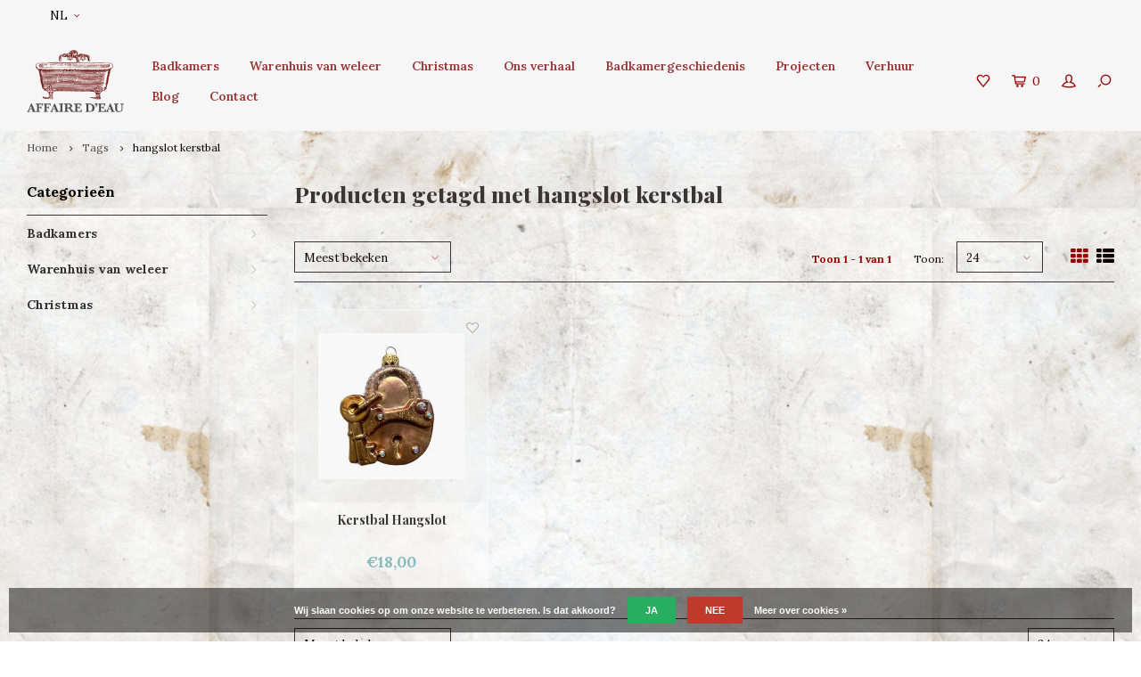

--- FILE ---
content_type: text/html;charset=utf-8
request_url: https://www.affairedeau.com/nl/tags/hangslot-kerstbal/
body_size: 8917
content:
<!DOCTYPE html>
<html lang="nl">
  <head>
    
        
    <meta charset="utf-8"/>
<!-- [START] 'blocks/head.rain' -->
<!--

  (c) 2008-2026 Lightspeed Netherlands B.V.
  http://www.lightspeedhq.com
  Generated: 28-01-2026 @ 07:46:31

-->
<link rel="canonical" href="https://www.affairedeau.com/nl/tags/hangslot-kerstbal/"/>
<link rel="alternate" href="https://www.affairedeau.com/nl/index.rss" type="application/rss+xml" title="Nieuwe producten"/>
<link href="https://cdn.webshopapp.com/assets/cookielaw.css?2025-02-20" rel="stylesheet" type="text/css"/>
<meta name="robots" content="noodp,noydir"/>
<meta name="google-site-verification" content="EUv3hRABKO1L062dgZngNO3oaaXuMf4ehK0EkFeob9A"/>
<meta property="og:url" content="https://www.affairedeau.com/nl/tags/hangslot-kerstbal/?source=facebook"/>
<meta property="og:site_name" content="Affaire d&#039;Eau"/>
<meta property="og:title" content="hangslot kerstbal"/>
<meta property="og:description" content="Onze collectie klassiek sanitair bestaat niet alleen uit originele  antieke badkuipen op pootjes en antieke wastafels en fonteintjes maar ook uit allerlei soort"/>
<!--[if lt IE 9]>
<script src="https://cdn.webshopapp.com/assets/html5shiv.js?2025-02-20"></script>
<![endif]-->
<!-- [END] 'blocks/head.rain' -->
    <title>hangslot kerstbal - Affaire d&#039;Eau</title>
    <meta name="description" content="Onze collectie klassiek sanitair bestaat niet alleen uit originele  antieke badkuipen op pootjes en antieke wastafels en fonteintjes maar ook uit allerlei soort" />
    <meta name="keywords" content="hangslot, kerstbal, antiek sanitair, klassiek sanitair, ouderwets sanitair, klassieke badkamers, klassieke kranen, kranen, keukenkranen, oude badkamer, antiek toilet, antieke wasbak, antiek fonteintje, klassiek fonteintje, wastafel, wastafel trog, do" />
    <meta http-equiv="X-UA-Compatible" content="IE=edge,chrome=1">
    <meta name="viewport" content="width=device-width, initial-scale=1.0">
    <meta name="apple-mobile-web-app-capable" content="yes">
    <meta name="apple-mobile-web-app-status-bar-style" content="black">
    <meta property="fb:app_id" content="966242223397117"/>
    <meta name="viewport" content="width=device-width, initial-scale=1, maximum-scale=1, user-scalable=0"/>

    <link rel="shortcut icon" href="https://cdn.webshopapp.com/shops/250288/themes/138233/assets/favicon.ico?20230606144302" type="image/x-icon" />
    <link href='//fonts.googleapis.com/css?family=Lora:400,300,500,600,700,800,900' rel='stylesheet' type='text/css'>
    <link href='//fonts.googleapis.com/css?family=Playfair%20Display:400,300,500,600,700,800,900' rel='stylesheet' type='text/css'>
    <link rel="stylesheet" href="https://cdn.webshopapp.com/shops/250288/themes/138233/assets/bootstrap.css?20230606144728" />
    <link rel="stylesheet" href="https://cdn.webshopapp.com/shops/250288/themes/138233/assets/font-awesome-min.css?20230606144728" />
    <link rel="stylesheet" href="https://cdn.webshopapp.com/shops/250288/themes/138233/assets/sm-icons.css?20230606144728" />  
    <link rel="stylesheet" href="https://cdn.webshopapp.com/shops/250288/themes/138233/assets/owl-carousel-min.css?20230606144728" />  
    <link rel="stylesheet" href="https://cdn.webshopapp.com/shops/250288/themes/138233/assets/semantic.css?20230606144728" />  
    <link rel="stylesheet" href="https://cdn.webshopapp.com/shops/250288/themes/138233/assets/jquery-fancybox-min.css?20230606144728" /> 
    <link rel="stylesheet" href="https://cdn.webshopapp.com/shops/250288/themes/138233/assets/style.css?20230606144728" /> 
    <link rel="stylesheet" href="https://cdn.webshopapp.com/shops/250288/themes/138233/assets/banner-fix.css?20230606144728" />
    <link rel="stylesheet" href="https://cdn.webshopapp.com/shops/250288/themes/138233/assets/settings.css?20230606144728" />  
    <link rel="stylesheet" href="https://cdn.webshopapp.com/assets/gui-2-0.css?2025-02-20" />
    <link rel="stylesheet" href="https://cdn.webshopapp.com/assets/gui-responsive-2-0.css?2025-02-20" />   
    <link rel="stylesheet" href="https://cdn.webshopapp.com/shops/250288/themes/138233/assets/custom.css?20230606144728" />

    <script src="https://cdn.webshopapp.com/assets/jquery-1-9-1.js?2025-02-20"></script>
    <script src="https://cdn.webshopapp.com/assets/jquery-ui-1-10-1.js?2025-02-20"></script>
   
    <script src="https://cdn.webshopapp.com/shops/250288/themes/138233/assets/bootstrap.js?20230606144728"></script>
    <script src="https://cdn.webshopapp.com/shops/250288/themes/138233/assets/owl-carousel-min.js?20230606144728"></script>
    <script src="https://cdn.webshopapp.com/shops/250288/themes/138233/assets/semantic.js?20230606144728"></script>
    <script src="https://cdn.webshopapp.com/shops/250288/themes/138233/assets/jquery-fancybox-min.js?20230606144728"></script>
    <script src="https://cdn.webshopapp.com/shops/250288/themes/138233/assets/moment.js?20230606144728"></script>  
    <script src="https://cdn.webshopapp.com/shops/250288/themes/138233/assets/js-cookie.js?20230606144728"></script>
    <script src="https://cdn.webshopapp.com/shops/250288/themes/138233/assets/jquery-countdown-min.js?20230606144728"></script>
    <script src="https://cdn.webshopapp.com/shops/250288/themes/138233/assets/global.js?20230606144728"></script>
    
    <script src="https://cdn.webshopapp.com/shops/250288/themes/138233/assets/jcarousel.js?20230606144728"></script>
    <script src="https://cdn.webshopapp.com/assets/gui.js?2025-02-20"></script>
    <script src="https://cdn.webshopapp.com/assets/gui-responsive-2-0.js?2025-02-20"></script>
    
    <script src='//platform-api.sharethis.com/js/sharethis.js#property=58ff075da9dabe0012b03331&product=inline-share-buttons' async='async'></script>      
        
    
    <!--[if lt IE 9]>
    <link rel="stylesheet" href="https://cdn.webshopapp.com/shops/250288/themes/138233/assets/style-ie.css?20230606144728" />
    <![endif]-->
    
    

<script>
 !function(f,b,e,v,n,t,s){if(f.fbq)return;n=f.fbq=function(){n.callMethod?
 n.callMethod.apply(n,arguments):n.queue.push(arguments)};if(!f._fbq)f._fbq=n;
 n.push=n;n.loaded=!0;n.version='2.0';n.queue=[];t=b.createElement(e);t.async=!0;
 t.src=v;s=b.getElementsByTagName(e)[0];s.parentNode.insertBefore(t,s)}(window,
 document,'script','https://connect.facebook.net/en_US/fbevents.js');
 fbq('init', '142628982763445');

 fbq('track', 'PageView');

 

 
 
</script>
<noscript><img height="1" width="1" style="display:none" src="https://www.facebook.com/tr?id=142628982763445&ev=PageView&noscript=1" /></noscript>
 <!-- DO NOT MODIFY -->
<!-- End Facebook Pixel Code -->    
  </head>
  <body >
   
         
   <div itemscope itemtype="http://schema.org/BreadcrumbList">
	<div itemprop="itemListElement" itemscope itemtype="http://schema.org/ListItem">
    <a itemprop="item" href="https://www.affairedeau.com/nl/"><span itemprop="name" content="Home"></span></a>
    <meta itemprop="position" content="1" />
  </div>
    	<div itemprop="itemListElement" itemscope itemtype="http://schema.org/ListItem">
      <a itemprop="item" href="https://www.affairedeau.com/nl/tags/"><span itemprop="name" content="Tags"></span></a>
      <meta itemprop="position" content="2" />
    </div>
    	<div itemprop="itemListElement" itemscope itemtype="http://schema.org/ListItem">
      <a itemprop="item" href="https://www.affairedeau.com/nl/tags/hangslot-kerstbal/"><span itemprop="name" content="hangslot kerstbal"></span></a>
      <meta itemprop="position" content="3" />
    </div>
  </div>

   <div class="cart-overlay cart"></div>

<div class="cart-side cart">
  <div class="cart-inner">
    
    <div class="cart-title-wrap">
      <div class="cart-title">
        <div class="align">
          <div class="title title-font align-middle">Winkelwagen</div>
          <div class="items text-right align-middle"><span class="item-qty">0</span> artikelen</div>
        </div>
      </div>
      <div class="close-cart">
        <div class="align align-100">
          <div class="align-middle">
            <i class="fa fa-close"></i></div>
          </div>
        </div>
    </div>
    
    <div class="cart-body">
      
        
      <div class="no-cart-products">Geen producten gevonden...</div>
      
    </div>
    
        
  </div>
</div>   <div class="cart-overlay wishlist"></div>

<div class="cart-side wishlist">
  <div class="cart-inner">
    
    <div class="cart-title-wrap">
      <div class="cart-title">
        <div class="align">
          <div class="title title-font align-middle">Verlanglijst</div>
          <div class="items text-right align-middle"><span class="item-qty"></span> artikelen</div>
        </div>
      </div>
      <div class="close-cart">
        <div class="align align-100">
          <div class="align-middle">
            <i class="fa fa-close"></i></div>
          </div>
        </div>
    </div>
    
    <div class="cart-body">
      
      <div class="cart-products">
        <table>
          
        </table>
      </div>
      
            <div class="no-cart-products">U moet ingelogd zijn om deze functie te gebruiken....</div>
            
    </div>
    
  </div>
</div>   <div class="mobile-menu-overlay menu"></div>

<div class="mobile-menu cart">
  <div class="mobile-menu-inner">
    
  <div class="logo large align-middle">
    <a href="https://www.affairedeau.com/nl/">
            <img src="https://cdn.webshopapp.com/shops/250288/themes/138233/assets/mobile-menu-logo.png?20230606144302" alt="Affaire d&#039;Eau">
          </a>
  </div>
  
    <ul class="sub-menu">
              	<li>
        	<a href="#login-popup" data-fancybox><i class="fa fa-user before"></i>Inloggen</a>
        </li>
            </ul>
    
   <ul>
          <li class=""><a class="normal-link" href="https://www.affairedeau.com/nl/badkamers/"><i class="fa fa-circle-o before"></i>Badkamers</a><span class="more-cats"><i class="fa fa-angle-right"></i></span>              <ul class="">
                    <li class=""><a class="normal-link" href="https://www.affairedeau.com/nl/badkamers/baden-douches/">Baden &amp; Douches</a>
            
          </li>
                    <li class=""><a class="normal-link" href="https://www.affairedeau.com/nl/badkamers/toiletten/">Toiletten </a>
            
          </li>
                    <li class=""><a class="normal-link" href="https://www.affairedeau.com/nl/badkamers/wastafels-fonteintjes/">Wastafels &amp;  fonteintjes</a>
            
          </li>
                    <li class=""><a class="normal-link" href="https://www.affairedeau.com/nl/badkamers/kranen/">Kranen</a><span class="more-cats"><i class="fa fa-angle-right"></i></span>
                          <ul class="">
                                <li class=""><a class="normal-link" href="https://www.affairedeau.com/nl/badkamers/kranen/antieke-kranen/">Antieke kranen</a></li>
                                <li class=""><a class="normal-link" href="https://www.affairedeau.com/nl/badkamers/kranen/nieuwe-kranen/">Nieuwe kranen</a></li>
                              </ul>
            
          </li>
                    <li class=""><a class="normal-link" href="https://www.affairedeau.com/nl/badkamers/accessoires/">Accessoires</a><span class="more-cats"><i class="fa fa-angle-right"></i></span>
                          <ul class="">
                                <li class=""><a class="normal-link" href="https://www.affairedeau.com/nl/badkamers/accessoires/toiletrolhouders/">Toiletrolhouders</a></li>
                                <li class=""><a class="normal-link" href="https://www.affairedeau.com/nl/badkamers/accessoires/haken-steunen/">Haken &amp; steunen</a></li>
                                <li class=""><a class="normal-link" href="https://www.affairedeau.com/nl/badkamers/accessoires/zeepbakjes-sponshouders/">Zeepbakjes &amp; sponshouders</a></li>
                                <li class=""><a class="normal-link" href="https://www.affairedeau.com/nl/badkamers/accessoires/glas-en-bekerhouders/">Glas- en bekerhouders</a></li>
                                <li class=""><a class="normal-link" href="https://www.affairedeau.com/nl/badkamers/accessoires/planchets/">Planchets</a></li>
                                <li class=""><a class="normal-link" href="https://www.affairedeau.com/nl/badkamers/accessoires/handdoekhouders/">Handdoekhouders</a></li>
                              </ul>
            
          </li>
                    <li class=""><a class="normal-link" href="https://www.affairedeau.com/nl/badkamers/spiegels/">Spiegels</a>
            
          </li>
                    <li class=""><a class="normal-link" href="https://www.affairedeau.com/nl/badkamers/verlichting/">Verlichting</a>
            
          </li>
                    <li class=""><a class="normal-link" href="https://www.affairedeau.com/nl/badkamers/tegels/">Tegels</a><span class="more-cats"><i class="fa fa-angle-right"></i></span>
                          <ul class="">
                                <li class=""><a class="normal-link" href="https://www.affairedeau.com/nl/badkamers/tegels/wandtegels/">Wandtegels</a></li>
                                <li class=""><a class="normal-link" href="https://www.affairedeau.com/nl/badkamers/tegels/vloertegels/">Vloertegels</a></li>
                              </ul>
            
          </li>
                    <li class=""><a class="normal-link" href="https://www.affairedeau.com/nl/badkamers/meubels/">Meubels</a>
            
          </li>
                    <li class=""><a class="normal-link" href="https://www.affairedeau.com/nl/badkamers/badkamer-radiatoren/">Badkamer radiatoren</a>
            
          </li>
                  </ul>
            </li>
          <li class=""><a class="normal-link" href="https://www.affairedeau.com/nl/warenhuis-van-weleer/"><i class="fa fa-circle-o before"></i>Warenhuis van weleer</a><span class="more-cats"><i class="fa fa-angle-right"></i></span>              <ul class="">
                    <li class=""><a class="normal-link" href="https://www.affairedeau.com/nl/warenhuis-van-weleer/woonaccessoires/">Woonaccessoires</a>
            
          </li>
                    <li class=""><a class="normal-link" href="https://www.affairedeau.com/nl/warenhuis-van-weleer/meubilair/">Meubilair</a>
            
          </li>
                    <li class=""><a class="normal-link" href="https://www.affairedeau.com/nl/warenhuis-van-weleer/glaswerk-keramiek/">Glaswerk &amp; keramiek</a>
            
          </li>
                    <li class=""><a class="normal-link" href="https://www.affairedeau.com/nl/warenhuis-van-weleer/prenten-en-posters/">Prenten en posters</a>
            
          </li>
                  </ul>
            </li>
          <li class=""><a class="normal-link" href="https://www.affairedeau.com/nl/christmas/"><i class="fa fa-circle-o before"></i>Christmas </a><span class="more-cats"><i class="fa fa-angle-right"></i></span>              <ul class="">
                    <li class=""><a class="normal-link" href="https://www.affairedeau.com/nl/christmas/kerstballen/">Kerstballen </a>
            
          </li>
                    <li class=""><a class="normal-link" href="https://www.affairedeau.com/nl/christmas/geuren-en-parfums/">Geuren en parfums</a>
            
          </li>
                    <li class=""><a class="normal-link" href="https://www.affairedeau.com/nl/christmas/badbenodigdheden/">Badbenodigdheden</a>
            
          </li>
                    <li class=""><a class="normal-link" href="https://www.affairedeau.com/nl/christmas/geurkaarsen-en-diffusers/">Geurkaarsen en diffusers</a>
            
          </li>
                    <li class=""><a class="normal-link" href="https://www.affairedeau.com/nl/christmas/strass-en-sieraden/">Strass en sieraden</a>
            
          </li>
                  </ul>
            </li>
       	 
    <li class="">
      <a class="normal-link" href="http://affaire-deau.webshopapp.com/nl/service/about/" title="Ons verhaal"><i class="fa fa-circle-o before"></i>Ons verhaal</a>
    </li>
     
    <li class="">
      <a class="normal-link" href="http://affaire-deau.webshopapp.com/nl/service/badkamergeschiedenis/" title="Badkamergeschiedenis"><i class="fa fa-circle-o before"></i>Badkamergeschiedenis</a>
    </li>
     
    <li class="">
      <a class="normal-link" href="http://affaire-deau.webshopapp.com/nl/service/projecten" title="Projecten"><i class="fa fa-circle-o before"></i>Projecten</a>
    </li>
     
    <li class="">
      <a class="normal-link" href="http://affaire-deau.webshopapp.com/nl/service/verhuur" title="Verhuur"><i class="fa fa-circle-o before"></i>Verhuur</a>
    </li>
     
    <li class="">
      <a class="normal-link" href=" http://affaire-deau.webshopapp.com/nl/blogs/blog/" title="Blog"><i class="fa fa-circle-o before"></i>Blog</a>
    </li>
     
    <li class="">
      <a class="normal-link" href="https://www.affairedeau.com/nl/service/" title="Contact"><i class="fa fa-circle-o before"></i>Contact</a>
    </li>
                </ul>
    
    <ul class="sub-menu">
            <li>
        <a href="javascript:;"><i class="fa fa-flag before"></i>Nederlands</a><span class="more-cats"><i class="fa fa-angle-right"></i></span>
        <ul>
        	          <li><a href="https://www.affairedeau.com/nl/">Nederlands</a></li>
                    <li><a href="https://www.affairedeau.com/en/">English</a></li>
                  </ul>
      </li>
                              <li>
      	        <a href="#login-popup" data-fancybox>
                  <i class="fa fa-heart-o before"></i> Verlanglijst
        </a>
      </li>
          </ul>
    
    
    	
  </div>
</div>   <div id="login-popup">
  
<div class="col">
  <div class="title-wrap">
    <div class="title title-font">Inloggen</div>
    <div class="subtitle">Als u een account bij ons heeft, meld u dan aan.</div>
  </div>
<form class="formLogin" id="formLogin" action="https://www.affairedeau.com/nl/account/loginPost/?return=https%3A%2F%2Fwww.affairedeau.com%2Fnl%2Ftags%2Fhangslot-kerstbal%2F" method="post">
  <input type="hidden" name="key" value="7e301ac01a12cf1bf2515f1245d6f5de" />
  <input type="hidden" name="type" value="login" />
  <input type="text" name="email" id="formLoginEmail" value="" placeholder="E-mailadres" />
  <input type="password" name="password" id="formLoginPassword" value="" placeholder="Wachtwoord"/>
  <div class="buttons">
      <a class="btn" href="#" onclick="$('#formLogin').submit(); return false;" title="Inloggen">Inloggen</a>
       <a class="forgot-pw" href="https://www.affairedeau.com/nl/account/password/">Wachtwoord vergeten?</a>
  </div>
  </form>
  </div>
  
  <div class="col last">
      <div class="title-wrap">
        <div class="title title-font">Registreren</div>
        <div class="subtitle">Door een account aan te maken in deze winkel kunt u het betalingsproces sneller doorlopen, meerdere adressen opslaan, bestellingen bekijken en volgen en meer.</div>
        <div class="buttons">
          <a class="btn" href="https://www.affairedeau.com/nl/account/register/" title="Account aanmaken">Account aanmaken</a>
      </div>
      </div>
    </div>
  
</div>
<header id="header" class="menu-in-header">
  
    <div class="topbar body-wrap">
    <div class="container-wide">
      <div class="align">
        
        <div class="align-middle text-left">
          <ul><li class="hidden-xs"><a href="javascript:;">NL<i class="fa fa-angle-down right-icon arrow"></i></a><ul><li><a href="https://www.affairedeau.com/nl/go/category/">NL</a></li><li><a href="https://www.affairedeau.com/en/go/category/">EN</a></li></ul></li></ul>        </div>
        
        <div class="align-middle text-right">
                  </div>

      </div>
    </div>
  </div>
    
  <div class="main-header body-wrap">
    <div class="container-wide">
      <div class="align">
        
        <div class="menu-button align-middle hidden-md hidden-lg">
          <a class="open-menu">
            <ul>
              <li></li>
              <li></li>
              <li></li>
              <li>menu</li>
            </ul>
          </a>
        </div>
        
        <div class="logo large align-middle">
          <a href="https://www.affairedeau.com/nl/">
                        <img src="https://cdn.webshopapp.com/shops/250288/themes/138233/assets/logo.png?20230606144302" alt="Affaire d&#039;Eau">
                      </a>
        </div>
        
                <div class="main-menu align-middle hidden-sm hidden-xs">
          <ul>
                        <li class=""><a href="https://www.affairedeau.com/nl/badkamers/">Badkamers</a></li>
                        <li class=""><a href="https://www.affairedeau.com/nl/warenhuis-van-weleer/">Warenhuis van weleer</a></li>
                        <li class=""><a href="https://www.affairedeau.com/nl/christmas/">Christmas </a></li>
                                                
                        <li>
              <a href="http://affaire-deau.webshopapp.com/nl/service/about/" title="Ons verhaal">
                Ons verhaal
              </a>
            </li>
                        <li>
              <a href="http://affaire-deau.webshopapp.com/nl/service/badkamergeschiedenis/" title="Badkamergeschiedenis">
                Badkamergeschiedenis
              </a>
            </li>
                        <li>
              <a href="http://affaire-deau.webshopapp.com/nl/service/projecten" title="Projecten">
                Projecten
              </a>
            </li>
                        <li>
              <a href="http://affaire-deau.webshopapp.com/nl/service/verhuur" title="Verhuur">
                Verhuur
              </a>
            </li>
                        <li>
              <a href=" http://affaire-deau.webshopapp.com/nl/blogs/blog/" title="Blog">
                Blog
              </a>
            </li>
                        <li>
              <a href="https://www.affairedeau.com/nl/service/" title="Contact">
                Contact
              </a>
            </li>
                      </ul>
        </div>
                
                
        <div class="icons align-middle text-right">
          <ul>
                        <li class="wishlist-header hidden-xs" title="Verlanglijst">
                            <a href="#login-popup" data-fancybox>
                              <span class="icon"><i class="sm-icon sm-heart"></i></span>
                <span class="text hidden"></span>
              </a>
            </li>
                        <li class="cart-header" title="Winkelwagen">
              <a class="open-cart" href="javascript:;">
                <span class="icon"><i class="sm-icon sm-cart"></i></span>
                <span class="text">0</span>
              </a>
            </li>
            <li class="account-header hidden-xs" title="Mijn account">
                            <a href="#login-popup" data-fancybox>
                <span class="icon"><i class="sm-icon sm-user-outline"></i></span>
              </a>
                          </li>
            <li class="" title="Zoeken">
              <a class="open-search" href="javascript:;">
                <span class="icon"><i class="sm-icon sm-zoom"></i></span>
              </a>
            </li>
          </ul>
        </div>
          
      </div>
    </div>
    
    <div class="search-bar">
      <form action="https://www.affairedeau.com/nl/search/" method="get" id="formSearch">
        <div class="container-wide relative">
          <input type="text" name="q" autocomplete="off"  value="" placeholder="Zoeken..."/>
          <span onclick="$('#formSearch').submit();" title="Zoeken" class="icon"><i class="sm-icon sm-zoom"></i></span>
        </div>
        
        <div class="autocomplete">
          <div class="container-wide">
            <div class="search-products products-livesearch row"></div>
            <div class="more"><a href="#">Bekijk alle resultaten <span>(0)</span></a></div>
            <div class="notfound">Geen producten gevonden...</div>
          </div>
        </div>
      </form>
    </div>
    
  </div>
    
      
      
</header>    
    <main class="body-wrap">
      <div class="search-overlay"></div>
      <div class="main-content">
        
        

<div id="collection-page">
  
  <div class="filters-top">
    <div class="container-wide">
      <div class="row filter-row">
      	<form action="https://www.affairedeau.com/nl/tags/hangslot-kerstbal/" method="get" id="sidebar_filters_top">
          <input type="hidden" name="mode" value="grid" id="filter_form_mode_top" />
          <input type="hidden" name="limit" value="24" id="filter_form_limit_top" />
          <input type="hidden" name="sort" value="popular" id="filter_form_sort_top" />
          <input type="hidden" name="max" value="20" id="filter_form_max_1_top" />
          <input type="hidden" name="min" value="0" id="filter_form_min_1_top" />
    
      
      
                
      <div class="filter-wrap col-md-2">
        <div class="filter-title">Prijs</div>
      	<div class="price-filter">
        <div class="sidebar-filter-slider">
          <div class="collection-filter-price price-filter-1"></div>
        </div>
        <div class="price-filter-range clear">
          <div class="min">Min: €<span>0</span></div>
          <div class="max">Max: €<span>20</span></div>
        </div>
      </div>
      </div>
      
  		</form>
      </div>
    </div>
  </div>
  
  <div class="container-wide">
    
    <div class="breadcrumbs">
      <a href="https://www.affairedeau.com/nl/" title="Home">Home</a>
           	<i class="fa fa-angle-right"></i><a href="https://www.affairedeau.com/nl/tags/">Tags</a>
           	<i class="fa fa-angle-right"></i><a class="last" href="https://www.affairedeau.com/nl/tags/hangslot-kerstbal/">hangslot kerstbal</a>
          </div>  
    
    
    <div class="row">
    	
            <div class="col-sidebar hidden-sm hidden-xs">
      	<div class="sidebar">
  
    	<div class="sb-cats">
      <div class="sidebar-title">Categorieën</div>
      <ul class="sb-cats-wrap">
      	        	<li class=""><a href="https://www.affairedeau.com/nl/badkamers/">Badkamers</a><span class="more-cats"><i class="fa fa-angle-right"></i></span>        		            	<ul class="">
                                	<li class="">
                    <span class="hover-cats"><i class="fa fa-angle-right"></i></span> 
                    <a href="https://www.affairedeau.com/nl/badkamers/baden-douches/">Baden &amp; Douches</a>
                                    		                	</li>
                                	<li class="">
                    <span class="hover-cats"><i class="fa fa-angle-right"></i></span> 
                    <a href="https://www.affairedeau.com/nl/badkamers/toiletten/">Toiletten </a>
                                    		                	</li>
                                	<li class="">
                    <span class="hover-cats"><i class="fa fa-angle-right"></i></span> 
                    <a href="https://www.affairedeau.com/nl/badkamers/wastafels-fonteintjes/">Wastafels &amp;  fonteintjes</a>
                                    		                	</li>
                                	<li class="">
                    <span class="hover-cats"><i class="fa fa-angle-right"></i></span> 
                    <a href="https://www.affairedeau.com/nl/badkamers/kranen/">Kranen</a>
                    <span class="more-cats"><i class="fa fa-angle-right"></i></span>                		                    <ul class="">
                                            <li class=""><a href="https://www.affairedeau.com/nl/badkamers/kranen/antieke-kranen/">Antieke kranen</a></li>
                                            <li class=""><a href="https://www.affairedeau.com/nl/badkamers/kranen/nieuwe-kranen/">Nieuwe kranen</a></li>
                            
                    </ul>
                                    	</li>
                                	<li class="">
                    <span class="hover-cats"><i class="fa fa-angle-right"></i></span> 
                    <a href="https://www.affairedeau.com/nl/badkamers/accessoires/">Accessoires</a>
                    <span class="more-cats"><i class="fa fa-angle-right"></i></span>                		                    <ul class="">
                                            <li class=""><a href="https://www.affairedeau.com/nl/badkamers/accessoires/toiletrolhouders/">Toiletrolhouders</a></li>
                                            <li class=""><a href="https://www.affairedeau.com/nl/badkamers/accessoires/haken-steunen/">Haken &amp; steunen</a></li>
                                            <li class=""><a href="https://www.affairedeau.com/nl/badkamers/accessoires/zeepbakjes-sponshouders/">Zeepbakjes &amp; sponshouders</a></li>
                                            <li class=""><a href="https://www.affairedeau.com/nl/badkamers/accessoires/glas-en-bekerhouders/">Glas- en bekerhouders</a></li>
                                            <li class=""><a href="https://www.affairedeau.com/nl/badkamers/accessoires/planchets/">Planchets</a></li>
                                            <li class=""><a href="https://www.affairedeau.com/nl/badkamers/accessoires/handdoekhouders/">Handdoekhouders</a></li>
                            
                    </ul>
                                    	</li>
                                	<li class="">
                    <span class="hover-cats"><i class="fa fa-angle-right"></i></span> 
                    <a href="https://www.affairedeau.com/nl/badkamers/spiegels/">Spiegels</a>
                                    		                	</li>
                                	<li class="">
                    <span class="hover-cats"><i class="fa fa-angle-right"></i></span> 
                    <a href="https://www.affairedeau.com/nl/badkamers/verlichting/">Verlichting</a>
                                    		                	</li>
                                	<li class="">
                    <span class="hover-cats"><i class="fa fa-angle-right"></i></span> 
                    <a href="https://www.affairedeau.com/nl/badkamers/tegels/">Tegels</a>
                    <span class="more-cats"><i class="fa fa-angle-right"></i></span>                		                    <ul class="">
                                            <li class=""><a href="https://www.affairedeau.com/nl/badkamers/tegels/wandtegels/">Wandtegels</a></li>
                                            <li class=""><a href="https://www.affairedeau.com/nl/badkamers/tegels/vloertegels/">Vloertegels</a></li>
                            
                    </ul>
                                    	</li>
                                	<li class="">
                    <span class="hover-cats"><i class="fa fa-angle-right"></i></span> 
                    <a href="https://www.affairedeau.com/nl/badkamers/meubels/">Meubels</a>
                                    		                	</li>
                                	<li class="">
                    <span class="hover-cats"><i class="fa fa-angle-right"></i></span> 
                    <a href="https://www.affairedeau.com/nl/badkamers/badkamer-radiatoren/">Badkamer radiatoren</a>
                                    		                	</li>
                            	</ul>
                    	</li>
                	<li class=""><a href="https://www.affairedeau.com/nl/warenhuis-van-weleer/">Warenhuis van weleer</a><span class="more-cats"><i class="fa fa-angle-right"></i></span>        		            	<ul class="">
                                	<li class="">
                    <span class="hover-cats"><i class="fa fa-angle-right"></i></span> 
                    <a href="https://www.affairedeau.com/nl/warenhuis-van-weleer/woonaccessoires/">Woonaccessoires</a>
                                    		                	</li>
                                	<li class="">
                    <span class="hover-cats"><i class="fa fa-angle-right"></i></span> 
                    <a href="https://www.affairedeau.com/nl/warenhuis-van-weleer/meubilair/">Meubilair</a>
                                    		                	</li>
                                	<li class="">
                    <span class="hover-cats"><i class="fa fa-angle-right"></i></span> 
                    <a href="https://www.affairedeau.com/nl/warenhuis-van-weleer/glaswerk-keramiek/">Glaswerk &amp; keramiek</a>
                                    		                	</li>
                                	<li class="">
                    <span class="hover-cats"><i class="fa fa-angle-right"></i></span> 
                    <a href="https://www.affairedeau.com/nl/warenhuis-van-weleer/prenten-en-posters/">Prenten en posters</a>
                                    		                	</li>
                            	</ul>
                    	</li>
                	<li class=""><a href="https://www.affairedeau.com/nl/christmas/">Christmas </a><span class="more-cats"><i class="fa fa-angle-right"></i></span>        		            	<ul class="">
                                	<li class="">
                    <span class="hover-cats"><i class="fa fa-angle-right"></i></span> 
                    <a href="https://www.affairedeau.com/nl/christmas/kerstballen/">Kerstballen </a>
                                    		                	</li>
                                	<li class="">
                    <span class="hover-cats"><i class="fa fa-angle-right"></i></span> 
                    <a href="https://www.affairedeau.com/nl/christmas/geuren-en-parfums/">Geuren en parfums</a>
                                    		                	</li>
                                	<li class="">
                    <span class="hover-cats"><i class="fa fa-angle-right"></i></span> 
                    <a href="https://www.affairedeau.com/nl/christmas/badbenodigdheden/">Badbenodigdheden</a>
                                    		                	</li>
                                	<li class="">
                    <span class="hover-cats"><i class="fa fa-angle-right"></i></span> 
                    <a href="https://www.affairedeau.com/nl/christmas/geurkaarsen-en-diffusers/">Geurkaarsen en diffusers</a>
                                    		                	</li>
                                	<li class="">
                    <span class="hover-cats"><i class="fa fa-angle-right"></i></span> 
                    <a href="https://www.affairedeau.com/nl/christmas/strass-en-sieraden/">Strass en sieraden</a>
                                    		                	</li>
                            	</ul>
                    	</li>
                      </ul>
  	</div>
    
    
    
    
    
</div>      </div>
            
      <div class="col-products">
        
                <div class="collection-content on-top">
          <div class="align">
            <div class="info align-top">
              <h1 class="title">Producten getagd met hangslot kerstbal</h1>
                          </div>
          </div>
        </div>
                
        <div class="collection-sort">
          <form action="https://www.affairedeau.com/nl/tags/hangslot-kerstbal/" method="get" id="filter_form_bottom">
                        <input type="hidden" name="limit" value="24" id="filter_form_limit_bottom" />
            <input type="hidden" name="sort" value="popular" id="filter_form_sort_bottom" />
            <input type="hidden" name="max" value="20" id="filter_form_max_bottom" />
            <input type="hidden" name="min" value="0" id="filter_form_min_bottom" />
            
            <div class="align">
              
            <div class="sort-block align-middle">
              
              
              <a class="btn filter-btn open-filters hidden-md hidden-lg" href="javascript:;"><i class="fa fa-ellipsis-v"></i>Filters</a>

              <select name="sort" onchange="$('#formSortModeLimit').submit();" class="hidden-xs hidden-sm">
                                <option value="popular" selected="selected">Meest bekeken</option>
                                <option value="newest">Nieuwste producten</option>
                                <option value="lowest">Laagste prijs</option>
                                <option value="highest">Hoogste prijs</option>
                                <option value="asc">Naam oplopend</option>
                                <option value="desc">Naam aflopend</option>
                              </select>  
              
            </div>
              
                                          
            <div class="sort-block align-middle text-right pagination hidden-xs">
              <div class="pager-text hidden-md hidden-sm hidden-xs">Toon 1 - 1 van 1</div>
              <div class="per-page">Toon:</div>
              <select id="selectbox-2-bottom" name="limit" onchange="$('#formProductsFilters').submit();">
                                <option value="4">4</option>
                                <option value="8">8</option>
                                <option value="12">12</option>
                                <option value="16">16</option>
                                <option value="20">20</option>
                                <option value="24" selected="selected">24</option>
                              </select>
            </div>
                          
            <div class="grid-list text-right align-middle">
              <ul>
                <li class="active"><label for="mode-grid"><input type="radio" name="mode" value="grid" id="mode-grid" checked><i class="fa fa-th"></i></label></li>
                <li class=""><label for="mode-list"><input type="radio" name="mode" value="list" id="mode-list"><i class="fa fa-th-list"></i></label></li>
              </ul>  
            </div>
            
            </div>
            
          </form>
        </div>
        
                
        <div class="products row infinite-page-count" data-page-count="1">
          
          	          	          	          
                          


<div class="product inf-product col-xs-6 col-sm-4 col-md-4 col-lg-3" data-url="https://www.affairedeau.com/nl/kerstbal-hangslot.html" data-img-settings="300x300x1" data-id="143609922" data-inf-id="inf_id_here">
  <div class="product-inner no-border img-gray no-padding">
  
  
  <div class="image-wrap">

    <div class="product-labels"><div class="product-label sale"></div></div>    
    
        <div class="wishlist-btn">
      <form>
                <a href="#login-popup" data-fancybox><i class="fa fa-heart-o"></i></a>
              </form>
    </div>
        
        
    <a href="https://www.affairedeau.com/nl/kerstbal-hangslot.html" title="Kerstbal Hangslot" data-infinite-product-url>
      <span class="img-wrap">
            <img src="https://cdn.webshopapp.com/shops/250288/files/441143375/300x300x1/kerstbal-hangslot.jpg" alt="Kerstbal Hangslot" title="Kerstbal Hangslot" data-infinite-product-image/>
            </span>
    </a>
    
  </div>
  
  
  <div class="info text-center">
    
        
    <a href="https://www.affairedeau.com/nl/kerstbal-hangslot.html" title="Kerstbal Hangslot" class="title title-font two-lines" data-infinite-product-title>Kerstbal Hangslot</a>
    
    
        
        
    <div class="price">      
      <span class="old-price"><span class="price-inner" data-infinite-product-price-old></span></span>
            <span class="new-price"><span class="price-inner" data-infinite-product-price-new>€18,00</span></span>
                              <div class="unit-price"></div>
             
    </div>
    
  </div>
     
  </div>
</div>
             
             
          
        </div>
        
                
                <div class="collection-sort collection-sort-bottom">
          <form action="https://www.affairedeau.com/nl/tags/hangslot-kerstbal/" method="get" id="filter_form">
            <input type="hidden" name="mode" value="grid" id="filter_form_mode" />
            <input type="hidden" name="limit" value="24" id="filter_form_limit" />
            <input type="hidden" name="sort" value="popular" id="filter_form_sort" />
            <input type="hidden" name="max" value="20" id="filter_form_max" />
            <input type="hidden" name="min" value="0" id="filter_form_min" />
            
            <div class="align">
            
            
            <div class="sort-block align-middle hidden-xs"> 
              <select name="sort" onchange="$('#formSortModeLimit').submit();">
                                <option value="popular" selected="selected">Meest bekeken</option>
                                <option value="newest">Nieuwste producten</option>
                                <option value="lowest">Laagste prijs</option>
                                <option value="highest">Hoogste prijs</option>
                                <option value="asc">Naam oplopend</option>
                                <option value="desc">Naam aflopend</option>
                              </select>  
            </div>
            
                                          
            <div class="sort-block align-middle text-right pagination hidden-xs">
              <div class="pager-text hidden-md hidden-sm hidden-xs">Toon 1 - 1 van 1</div>
              <div class="per-page">Toon:</div>
              <select id="selectbox-2" name="limit" onchange="$('#formProductsFilters').submit();">
                                <option value="4">4</option>
                                <option value="8">8</option>
                                <option value="12">12</option>
                                <option value="16">16</option>
                                <option value="20">20</option>
                                <option value="24" selected="selected">24</option>
                              </select>
            </div>
                          
            </div>
            
          </form>
        </div>
                
                
      </div>
      
    </div>
  </div>
  
</div>

<script type="text/javascript">
  $(function(){
    $('#collection-page input, #collection-page .collection-sort select').change(function(){
      $(this).closest('form').submit();
    });
    
    $(".collection-filter-price.price-filter-1").slider({
      range: true,
      min: 0,
      max: 20,
      values: [0, 20],
      step: 1,
      slide: function( event, ui){
    $('.price-filter-range .min span').html(ui.values[0]);
    $('.price-filter-range .max span').html(ui.values[1]);
    
    $('#filter_form_min_1_top, #filter_form_min_2_side').val(ui.values[0]);
    $('#filter_form_max_1_top, #filter_form_max_2_side').val(ui.values[1]);
  },
    stop: function(event, ui){
    $(this).closest('form').submit();
  }
    });
  $(".collection-filter-price.price-filter-2").slider({
      range: true,
      min: 0,
      max: 20,
      values: [0, 20],
      step: 1,
      slide: function( event, ui){
    $('.price-filter-range .min span').html(ui.values[0]);
    $('.price-filter-range .max span').html(ui.values[1]);
    
    $('#filter_form_min_1_top, #filter_form_min_2_side').val(ui.values[0]);
    $('#filter_form_max_1_top, #filter_form_max_2_side').val(ui.values[1]);
  },
    stop: function(event, ui){
    $(this).closest('form').submit();
  }
    });
  });
</script>
<script type="text/javascript">
  var ajaxTranslations = {"Add to cart":"Toevoegen aan winkelwagen","Wishlist":"Verlanglijst","Add to wishlist":"Aan verlanglijst toevoegen","Compare":"Vergelijk","Add to compare":"Toevoegen om te vergelijken"};
  var infiniteCollectionPage = 1;
  var basicShopUrl = 'https://www.affairedeau.com/nl/'; 
  var cartUrl = 'https://www.affairedeau.com/nl/cart/add/'; 
  
  $().ready(function(){
    infiniteCollectionInit('https://www.affairedeau.com/nl/tags/hangslot-kerstbal/page1.ajax', 'collection', 'grid');
  });
</script>      </div>
    </main>

    <footer id="footer" class="body-wrap"><div class="search-overlay"></div><div class="newsletter-block"><div class="container-wide"><div class="text"><div class="title title-font">Meld je aan voor onze nieuwsbrief</div><div class="subtitle">Ontvang de laatste updates, nieuws en aanbiedingen via email</div></div><div class="newsletter"><form id="formNewsletter" action="https://www.affairedeau.com/nl/account/newsletter/" method="post"><input type="hidden" name="key" value="7e301ac01a12cf1bf2515f1245d6f5de" /><input type="text" name="email" id="formNewsletterEmail" value="" placeholder="E-mail"/><a class="btn" href="javascript:;" onclick="$('#formNewsletter').submit(); return false;" title="Abonneer"><span class="hidden-xs">Abonneer</span><span class="hidden-sm hidden-md hidden-lg"><i class="fa fa-paper-plane"></i></span></a></form></div></div></div><div class="main-footer"><div class="container-wide"><div class="row"><div class="col-sm-12 col-md-4"><div class="footer-logo large"><a href="https://www.affairedeau.com/nl/"><img src="https://cdn.webshopapp.com/shops/250288/themes/138233/assets/footer-logo.png?20230606144302" alt="Affaire d&#039;Eau"></a></div><p>
                            	Affaire d'Eau | Antiek sanitair, Trouvailles & Forgotten antiques
                          </p><div class="socials"><a href="https://www.facebook.com/Affairedeau/?ref=bookmarks" class="social-icon" target="_blank"><i class="fa fa-facebook" aria-hidden="true"></i></a><a href="https://www.instagram.com/affairedeau/?hl=nl" class="social-icon" target="_blank" title="Instagram Affaire d&#039;Eau"><i class="fa fa-instagram" aria-hidden="true"></i></a><a href="https://nl.pinterest.com/affairedeau/pins/" class="social-icon" target="_blank"><i class="fa fa-pinterest" aria-hidden="true"></i></a></div><ul class="contact"><li><a href="tel:+31204220411"><span class="text"><span class="title">Telefoon</span>+31204220411</span></a></li><li><a href="/cdn-cgi/l/email-protection#bfd6d1d9d0ffded9d9ded6cddadbdadeca91dcd0d2"><span class="text"><span class="title">Mail</span><span class="__cf_email__" data-cfemail="9df4f3fbf2ddfcfbfbfcf4eff8f9f8fce8b3fef2f0">[email&#160;protected]</span></span></a></li></ul></div><div class="col-sm-12 col-md-7 col-md-offset-1"><div class="row"><div class="col-sm-4"><div class="footer-title title-font">Klantenservice<span class="plus hidden-sm hidden-md hidden-lg"><i class="fa fa-angle-right"></i></span></div><div class="content-wrap"><ul><li><a href="https://www.affairedeau.com/nl/service/verhuur/">Verhuur &amp; Styling</a></li><li><a href="https://www.affairedeau.com/nl/service/badkamergeschiedenis/">Badkamergeschiedenis</a></li><li><a href="https://www.affairedeau.com/nl/service/projecten/">Projecten &amp; Interieuradvies</a></li><li><a href="https://www.affairedeau.com/nl/service/about/">Over Affaire d&#039;Eau &amp; hoe het allemaal begon</a></li><li><a href="https://www.affairedeau.com/nl/service/general-terms-conditions/">Algemene voorwaarden</a></li><li><a href="https://www.affairedeau.com/nl/service/disclaimer/">Disclaimer</a></li><li><a href="https://www.affairedeau.com/nl/service/privacy-policy/">Privacy Policy</a></li><li><a href="https://www.affairedeau.com/nl/service/payment-methods/">Bestellen &amp; betalen</a></li><li><a href="https://www.affairedeau.com/nl/service/shipping-returns/">Verzenden &amp; retourneren</a></li><li><a href="https://www.affairedeau.com/nl/service/">Klantenservice</a></li><li><a href="https://www.affairedeau.com/nl/sitemap/">Sitemap</a></li></ul></div></div><div class="col-sm-4"><div class="footer-title title-font">Categorieën<span class="plus hidden-sm hidden-md hidden-lg"><i class="fa fa-angle-right"></i></span></div><div class="content-wrap"><ul><li><a href="https://www.affairedeau.com/nl/badkamers/">Badkamers</a></li><li><a href="https://www.affairedeau.com/nl/warenhuis-van-weleer/">Warenhuis van weleer</a></li><li><a href="https://www.affairedeau.com/nl/christmas/">Christmas </a></li></ul></div></div><div class="col-sm-4"><div class="footer-title title-font">Mijn account<span class="plus hidden-sm hidden-md hidden-lg"><i class="fa fa-angle-right"></i></span></div><div class="content-wrap"><ul><li><a href="https://www.affairedeau.com/nl/account/" title="Registreren">Registreren</a></li><li><a href="https://www.affairedeau.com/nl/account/orders/" title="Mijn bestellingen">Mijn bestellingen</a></li><li><a href="https://www.affairedeau.com/nl/account/wishlist/" title="Mijn verlanglijst">Mijn verlanglijst</a></li></ul></div></div></div></div></div></div></div><div class="footer-bottom"><div class="container-wide"><div class="align"><div class="copyright align-middle">
        	© Copyright 2026 Affaire d&#039;Eau
                    - Powered by
                    <a href="https://www.lightspeedhq.nl/" title="Lightspeed" target="_blank">Lightspeed</a>
                                        - Theme by <a href="https://shopmonkey.nl" target="_blank">Shopmonkey</a></div><div class="payments align-middle text-right"><a href="https://www.affairedeau.com/nl/service/payment-methods/" title="Betaalmethoden"><img src="https://cdn.webshopapp.com/shops/250288/themes/138233/assets/paypalcp.png?20230606144728" alt="" /></a><a href="https://www.affairedeau.com/nl/service/payment-methods/" title="Betaalmethoden"><img src="https://cdn.webshopapp.com/shops/250288/themes/138233/assets/ideal.png?20230606144728" alt="" /></a><a href="https://www.affairedeau.com/nl/service/payment-methods/" title="Betaalmethoden"><img src="https://cdn.webshopapp.com/shops/250288/themes/138233/assets/mastercard.png?20230606144728" alt="" /></a><a href="https://www.affairedeau.com/nl/service/payment-methods/" title="Betaalmethoden"><img src="https://cdn.webshopapp.com/shops/250288/themes/138233/assets/visa.png?20230606144728" alt="" /></a><a href="https://www.affairedeau.com/nl/service/payment-methods/" title="Betaalmethoden"><img src="https://cdn.webshopapp.com/shops/250288/themes/138233/assets/directebanking.png?20230606144728" alt="" /></a><a href="https://www.affairedeau.com/nl/service/payment-methods/" title="Betaalmethoden"><img src="https://cdn.webshopapp.com/shops/250288/themes/138233/assets/visaelectron.png?20230606144728" alt="" /></a><a href="https://www.affairedeau.com/nl/service/payment-methods/" title="Betaalmethoden"><img src="https://cdn.webshopapp.com/shops/250288/themes/138233/assets/maestro.png?20230606144728" alt="" /></a><a href="https://www.affairedeau.com/nl/service/payment-methods/" title="Betaalmethoden"><img src="https://cdn.webshopapp.com/shops/250288/themes/138233/assets/americanexpress.png?20230606144728" alt="" /></a><a href="https://www.affairedeau.com/nl/service/payment-methods/" title="Betaalmethoden"><img src="https://cdn.webshopapp.com/shops/250288/themes/138233/assets/kbc.png?20230606144728" alt="" /></a><a href="https://www.affairedeau.com/nl/service/payment-methods/" title="Betaalmethoden"><img src="https://cdn.webshopapp.com/shops/250288/themes/138233/assets/cartesbancaires.png?20230606144728" alt="" /></a><a href="https://www.affairedeau.com/nl/service/payment-methods/" title="Betaalmethoden"><img src="https://cdn.webshopapp.com/shops/250288/themes/138233/assets/klarnapaylater.png?20230606144728" alt="" /></a><a href="https://www.affairedeau.com/nl/service/payment-methods/" title="Betaalmethoden"><img src="https://cdn.webshopapp.com/shops/250288/themes/138233/assets/debitcredit.png?20230606144728" alt="" /></a></div></div></div></div></footer>
<script data-cfasync="false" src="/cdn-cgi/scripts/5c5dd728/cloudflare-static/email-decode.min.js"></script><script>
  /* TRANSLATIONS */
  var basicUrl = 'https://www.affairedeau.com/nl/';
  var readmore = 'Lees meer';
  var readless = 'Lees minder';
  var searchUrl = 'https://www.affairedeau.com/nl/search/';
  var incTax = 'Incl. btw';
  var quantityT = 'Aantal';
  var articleCode_t = 'Artikelcode';
  var image_ratio = '300x300';
  var image_fit = '1';
  var imageNotFound_t = 'Afbeelding niet gevonden';
  var inStock_t_lower = 'op voorraad';
  var outOfStock_t_lower = 'niet op voorraad';
  var showStockLevel = 0;
  var shopId = 250288;
  var stickyHeader = 1;
  var loggedIn = 0;
  var wishlistUrl = 'https://www.affairedeau.com/nl/account/wishlist/?format=json';
  var shopCurrency = '€';
  var template = 'pages/collection.rain';
  var yotpo_id = '';
  var addedToCart = false;
  var showDays = ["1","2","3","4","5"];
  var showCountdown = false;
  var showCountdownFrom = '12';
  var showCountdownTill = '17';
  var customCartActive = true;
  var priceStatus = 'enabled';
</script>
    <!-- [START] 'blocks/body.rain' -->
<script>
(function () {
  var s = document.createElement('script');
  s.type = 'text/javascript';
  s.async = true;
  s.src = 'https://www.affairedeau.com/nl/services/stats/pageview.js';
  ( document.getElementsByTagName('head')[0] || document.getElementsByTagName('body')[0] ).appendChild(s);
})();
</script>
  
<!-- Global site tag (gtag.js) - Google Analytics -->
<script async src="https://www.googletagmanager.com/gtag/js?id=G-1T6M2DZJH7"></script>
<script>
    window.dataLayer = window.dataLayer || [];
    function gtag(){dataLayer.push(arguments);}

        gtag('consent', 'default', {"ad_storage":"denied","ad_user_data":"denied","ad_personalization":"denied","analytics_storage":"denied","region":["AT","BE","BG","CH","GB","HR","CY","CZ","DK","EE","FI","FR","DE","EL","HU","IE","IT","LV","LT","LU","MT","NL","PL","PT","RO","SK","SI","ES","SE","IS","LI","NO","CA-QC"]});
    
    gtag('js', new Date());
    gtag('config', 'G-1T6M2DZJH7', {
        'currency': 'EUR',
                'country': 'NL'
    });

        gtag('event', 'view_item_list', {"items":[{"item_id":"GMC392","item_name":"Kerstbal Hangslot","currency":"EUR","item_brand":"","item_variant":"Default","price":18,"quantity":1,"item_category":"Christmas","item_category2":"Kerstballen"}]});
    </script>
  <div class="wsa-cookielaw">
            Wij slaan cookies op om onze website te verbeteren. Is dat akkoord?
      <a href="https://www.affairedeau.com/nl/cookielaw/optIn/" class="wsa-cookielaw-button wsa-cookielaw-button-green" rel="nofollow" title="Ja">Ja</a>
      <a href="https://www.affairedeau.com/nl/cookielaw/optOut/" class="wsa-cookielaw-button wsa-cookielaw-button-red" rel="nofollow" title="Nee">Nee</a>
      <a href="https://www.affairedeau.com/nl/service/privacy-policy/" class="wsa-cookielaw-link" rel="nofollow" title="Meer over cookies">Meer over cookies &raquo;</a>
      </div>
<!-- [END] 'blocks/body.rain' -->
    
  </body>
</html>

--- FILE ---
content_type: text/javascript;charset=utf-8
request_url: https://www.affairedeau.com/nl/services/stats/pageview.js
body_size: -413
content:
// SEOshop 28-01-2026 07:46:33